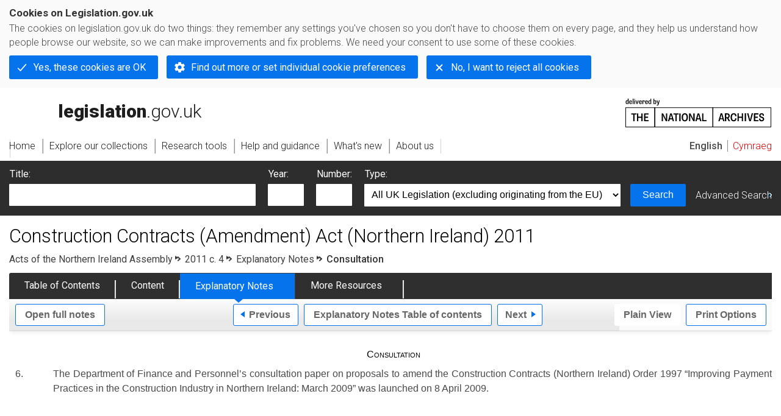

--- FILE ---
content_type: application/xhtml+xml;charset=utf-8
request_url: https://www.legislation.gov.uk/nia/2011/4/notes/division/3
body_size: 5430
content:

<!DOCTYPE html
  PUBLIC "-//W3C//DTD XHTML+RDFa 1.0//EN" "http://www.w3.org/MarkUp/DTD/xhtml-rdfa-1.dtd">
<html xmlns="http://www.w3.org/1999/xhtml" xmlns:dct="http://purl.org/dc/terms/" xml:lang="en">
<head><meta http-equiv="Content-Type" content="text/html; charset=utf-8" /><meta name="viewport" content="width=device-width, initial-scale=0.1, user-scalable=1" /><title>Construction Contracts (Amendment) Act (Northern Ireland) 2011 - Explanatory Notes</title><link rel="icon" href="/favicon.ico" /><link rel="stylesheet" href="/styles/screen.css" type="text/css" /><link rel="stylesheet" href="/styles/survey/survey.css" type="text/css" /><!--[if lte IE 6]><link rel="stylesheet" href="/styles/IE/ie6chromeAdditions.css" type="text/css" /><![endif]--><!--[if lte IE 7]><link rel="stylesheet" href="/styles/IE/ie7chromeAdditions.css" type="text/css" /><![endif]--><script type="text/javascript" src="/scripts/jquery-3.7.1.min.js"></script><script type="text/javascript" src="/scripts/CentralConfig.js"></script><script type="text/javascript" src="/scripts/survey/survey.js"></script><script type="text/javascript" src="/scripts/chrome.js"></script><link rel="apple-touch-icon" href="/images/chrome/apple-touch-icons/apple-touch-icon.png" />
				<meta name="DC.subject" content="Contracts" /><meta name="DC.subject" content="Legislation" /><meta name="DC.subject" content="Housing grants" /><meta name="DC.title" content="Explanatory Notes to Construction Contracts (Amendment) Act (Northern Ireland) 2011" /><meta name="DC.creator" content="Department of Finance and Personnel" /><meta name="DC.publisher" content="Government Printer for Northern Ireland" /><meta name="DC.Date.Modified" content="2013-02-20" />
				<link rel="alternate" type="application/xml" href="/nia/2011/4/notes/division/3/data.xml" />
				
				
				<link rel="alternate" type="application/xhtml+xml" href="/nia/2011/4/notes/division/3/data.xht" title="HTML snippet" /><link rel="alternate" type="application/akn+xhtml" href="/nia/2011/4/notes/division/3/data.html" title="HTML5" /><link rel="alternate" type="text/html" href="/nia/2011/4/notes/division/3/data.htm" title="Website (XHTML) Default View" /><link rel="alternate" type="text/csv" href="/nia/2011/4/notes/division/3/data.csv" title="CSV" /><link rel="alternate" type="application/pdf" href="/nia/2011/4/notes/division/3/data.pdf" title="PDF" />
				<link rel="alternate" type="application/pdf" href="/nia/2011/4/pdfs/niaen_20110004_en.pdf" title="Explanatory Note" />
				<link rel="up" href="/nia/2011/4/notes" title="Entire notes" /><link rel="prev" href="/nia/2011/4/notes/division/2" title="Background and Policy Objectives" /><link rel="next" href="/nia/2011/4/notes/division/4" title="Overview" />
				
				
				<link rel="index" href="/nia/2011/4/notes/contents" title="Notes Table of Contents" />
				
				
			<meta name="Legislation.year" content="2011" /><style type="text/css">
			/* Legislation stylesheets - load depending on content type */
			@import "/styles/explanatoryNotes.css";
			
						@import "/styles/NIlegislation.css";
						@import "/styles/legislation.css";
						@import "/styles/secondarylegislation.css";
					
			@import "/styles/legislationOverwrites.css";
			/* End of Legislation stylesheets */
		</style><!--http://www.legislation.gov.uk/nia/2011/4/introductionhttp://www.legislation.gov.uk/nia/2011/4/contents--><!--[if IE 6]>
				<style type="text/css">
					@import "/styles/IE/ie6LegAdditions.css";
				</style>
			<![endif]--><!--[if IE 7]>
				<style type="text/css">
					@import "/styles/IE/ie7LegAdditions.css";
				</style>
			<![endif]--><link rel="stylesheet" href="/styles/website.css" type="text/css" /><link rel="stylesheet" href="/styles/print.css" type="text/css" media="print" /><link rel="stylesheet" href="/styles/buy-now.css" type="text/css" /><script type="text/javascript" src="/scripts/jquery-cookie-directive/jquery.cookie.js"></script><script type="text/javascript" src="/scripts/jquery-cookie-directive/jquery-cookie-functions.js"></script><script type="text/javascript" src="/scripts/cookie-directive.js"></script><!--Google Tag Manager--><script type="text/javascript">
			function addGtm(w, d, s, l, i) {
				// Legislation.gov.uk: Check cookie preferences before running the Google analytics code.
				if (window.legGlobals.cookiePolicy.userSet &amp;&amp; window.legGlobals.cookiePolicy.analytics) {
					w[l] = w[l] || [];
					w[l].push({'gtm.start': new Date().getTime(), event: 'gtm.js'});
					var and = '&amp;';
					and = and.charAt(0);
					var f = d.getElementsByTagName(s)[0], j = d.createElement(s),
							dl = l != 'dataLayer' ? (and + 'l=' + l) : '';
					j.async = true;
					j.src = 'https://www.googletagmanager.com/gtm.js?id=' + i + dl;
					f.parentNode.insertBefore(j, f);
				} else {
					$.removeCookie('_ga', {path: '/'});
					$.removeCookie('_gid', {path: '/'});
					$.removeCookie('_gat_UA-2827241-23', {path: '/'});
					$.removeCookie('_ga', {path: '/', domain: '.legislation.gov.uk'});
					$.removeCookie('_gid', {path: '/', domain: '.legislation.gov.uk'});
					$.removeCookie('_gat_UA-2827241-23', {path: '/', domain: '.legislation.gov.uk'});
				}
			}
			addGtm(window, document, 'script', 'dataLayer', 'GTM-TWB7339');

			$('body').on('cookie.preferences.saved.banner', function () {
				addGtm(window, document, 'script', 'dataLayer', 'GTM-TWB7339');
			});
		</script><!--End Google Tag Manager--></head><body xml:lang="en" dir="ltr" id="leg" about="http://www.legislation.gov.uk/nia/2011/4/notes/division/3" class="toc"><div id="preloadBg"><script type="text/javascript">
						$("body").addClass("js");
					</script></div><ul id="top" class="accessibleLinks"><li><a href="#pageTitle">Skip to main content</a></li><li><a href="#primaryNav">Skip to navigation</a></li></ul><div id="layout1"><div id="header"><h2><a href="/">legislation.gov.uk<span class="english"></span></a></h2><span class="natArch"><a href="https://www.nationalarchives.gov.uk"><span class="backgroundImage"></span><span class="accessibleText">https://www.nationalarchives.gov.uk</span></a></span><ul id="secondaryNav"><li><a class="langaugeSwitch" href="/cy/nia/2011/4/notes/division/3">Cymraeg</a></li></ul></div><div id="primaryNav"><div class="navLayout"><ul><li class="link1"><a href="/"><span>Home</span></a></li><li class="link2"><a href="/explore"><span>Explore our collections</span></a></li><li class="link3"><a href="/research-tools"><span>Research tools</span></a></li><li class="link4"><a href="/help"><span>Help and guidance</span></a></li><li class="link5"><a href="/new"><span>What's new</span></a></li><li class="link6"><a href="/about-us"><span>About us</span></a></li><li id="quickSearch" class="en"><a href="#contentSearch"><span>Search Legislation</span></a></li></ul></div></div><div id="background"></div><div id="layout2" class="legEnContent"><form id="contentSearch" method="get" action="/search" class="contentSearch"><h2>Search Legislation</h2><div class="title"><label for="title">Title: <em>(or keywords in the title)</em></label><input type="text" id="title" name="title" /></div><div class="year"><label for="year">Year:</label><input type="text" id="year" name="year" /></div><div class="number"><label for="number">Number:</label><input type="text" id="number" name="number" /></div><div class="type"><label for="type">Type:</label><select name="type" id="type"><option value="primary+secondary" selected="selected">All UK Legislation (excluding originating from the EU)</option><option disabled="disabled">--------------------------------------------</option><option value="all">All Legislation (including originating from the EU)</option><option disabled="disabled">--------------------------------------------</option><option value="primary">All Primary Legislation</option><option value="ukpga">    UK Public General Acts</option><option value="ukla">    UK Local Acts</option><option value="ukppa">    UK Private and Personal Acts</option><option value="asp">    Acts of the Scottish Parliament</option><option value="asc">    Acts of Senedd Cymru</option><option value="anaw">    Acts of the National Assembly for Wales</option><option value="mwa">    Measures of the National Assembly for Wales</option><option value="ukcm">    Church Measures</option><option value="nia">    Acts of the Northern Ireland Assembly</option><option value="aosp">    Acts of the Old Scottish Parliament</option><option value="aep">    Acts of the English Parliament</option><option value="aip">    Acts of the Old Irish Parliament</option><option value="apgb">    Acts of the Parliament of Great Britain</option><option value="gbla">    Local Acts of the Parliament of Great Britain</option><option value="gbppa">    Private and Personal Acts of the Parliament of Great Britain</option><option value="nisi">    Northern Ireland Orders in Council</option><option value="mnia">    Measures of the Northern Ireland Assembly</option><option value="apni">    Acts of the Northern Ireland Parliament</option><option disabled="disabled">--------------------------------------------</option><option value="secondary">All Secondary Legislation</option><option value="uksi">    UK Statutory Instruments</option><option value="wsi">    Welsh Statutory Instruments</option><option value="ssi">    Scottish Statutory Instruments</option><option value="nisr">    Northern Ireland Statutory Rules</option><option value="ukci">    Church Instruments</option><option value="ukmd">    UK Ministerial Directions</option><option value="ukmo">    UK Ministerial Orders</option><option value="uksro">    UK Statutory Rules and Orders</option><option value="nisro">    Northern Ireland Statutory Rules and Orders</option><option disabled="disabled">--------------------------------------------</option><option value="eu-origin">All Legislation originating from the EU</option><option value="eur">    Regulations originating from the EU</option><option value="eudn">    Decisions originating from the EU</option><option value="eudr">    Directives originating from the EU</option><option value="eut">    European Union Treaties</option><option disabled="disabled">--------------------------------------------</option><option value="draft">All Draft Legislation</option><option value="ukdsi">    UK Draft Statutory Instruments</option><option value="sdsi">    Scottish Draft Statutory Instruments</option><option value="nidsr">    Northern Ireland Draft Statutory Rules</option><option disabled="disabled">--------------------------------------------</option><option value="ukia">All Impact Assessments</option><option value="ukia">    UK Impact Assessments</option></select></div><div class="submit"><button type="submit" id="contentSearchSubmit" class="userFunctionalElement"><span class="btl"></span><span class="btr"></span>Search<span class="bbl"></span><span class="bbr"></span></button></div><div class="advSearch"><a href="/search">Advanced Search</a></div></form><h1 id="pageTitle" class="pageTitle">Construction Contracts (Amendment) Act (Northern Ireland) 2011</h1><div id="breadCrumb"><h2 class="accessibleText">You are here:</h2><ul><li class="first"><a href="/nia">Acts of the Northern Ireland Assembly</a></li><li><a href="/nia/2011/4/contents">2011 c. 4</a></li><li><a href="/nia/2011/4/notes/contents">Explanatory Notes</a></li><li class="active">Consultation</li></ul></div><ul id="legSubNav"><li id="legTocLink"><span class="presentation"></span><a href="/nia/2011/4/contents">Table of Contents</a></li><li id="legContentLink"><span class="presentation"></span><a href="/nia/2011/4/introduction" class="disabled">Content</a></li><li id="legEnLink"><span class="presentation"></span><a href="/nia/2011/4/notes/contents">Explanatory Notes</a><a href="#enTabHelp" class="helpItem helpItemToBot"><img src="/images/chrome/helpIcon.gif" alt=" Help about Explanatory Notes" /></a></li><li id="legResourcesLink"><span class="presentation"></span><a href="/nia/2011/4/resources">More Resources</a><a href="#moreResourcesTabHelp" class="helpItem helpItemToBot"><img src="/images/chrome/helpIcon.gif" alt=" Help about More Resources" /></a></li></ul><div class="interface"><ul id="wholeNav"><li class="wholeuri"><a href="/nia/2011/4/notes" class="userFunctionalElement" title="Open Explanatory Notes"><span class="btl"></span><span class="btr"></span>Open full notes<span class="bbl"></span><span class="bbr"></span></a></li></ul><div class="prevNextNav"><ul><li class="prev"><a href="/nia/2011/4/notes/division/2" class="userFunctionalElement nav" title="background and policy objectives"><span class="btl"></span><span class="btr"></span>Previous<span class="bbl"></span><span class="bbr"></span></a></li><li class="toc"><a href="/nia/2011/4/notes/contents" class="userFunctionalElement nav" title="Explanatory Notes Table of contents"><span class="btl"></span><span class="btr"></span>Explanatory Notes Table of contents<span class="bbl"></span><span class="bbr"></span></a></li><li class="next"><a href="/nia/2011/4/notes/division/4" class="userFunctionalElement nav" title="overview"><span class="btl"></span><span class="btr"></span>Next<span class="bbl"></span><span class="bbr"></span></a></li></ul></div><ul id="viewPrintControl"><li class="view"><a class="userFunctionalElement" href="?view=plain"><span class="btl"></span><span class="btr"></span>Plain View<span class="bbl"></span><span class="bbr"></span></a></li><li class="print"><a class="userFunctionalElement" href="#printOptions"><span class="btl"></span><span class="btr"></span>Print Options<span class="bbl"></span><span class="bbr"></span></a></li></ul></div><div id="content"><div id="viewLegContents"><div class="LegSnippet" xml:lang="en"><h3 class="ENClearDivFirst ENDivTitle" id="div1">Consultation</h3><p class="ENNumParaContainer" id="cd19e86"><span class="ENDS ENLHS ENNumParaNo">6.</span><span class="ENDS ENRHS ENNumParaText">The Department of Finance and Personnel’s consultation paper on proposals to amend the Construction Contracts (Northern Ireland) Order 1997 “Improving Payment Practices in the Construction Industry in Northern Ireland: March 2009” was launched on 8 April 2009.</span></p></div></div><div class="interface"><div class="prevNextNav"><ul><li class="prev"><a href="/nia/2011/4/notes/division/2" class="userFunctionalElement nav" title="background and policy objectives"><span class="btl"></span><span class="btr"></span>Previous<span class="bbl"></span><span class="bbr"></span></a></li><li class="toc"><a href="/nia/2011/4/notes/contents" class="userFunctionalElement nav" title="Explanatory Notes Table of contents"><span class="btl"></span><span class="btr"></span>Explanatory Notes Table of contents<span class="bbl"></span><span class="bbr"></span></a></li><li class="next"><a href="/nia/2011/4/notes/division/4" class="userFunctionalElement nav" title="overview"><span class="btl"></span><span class="btr"></span>Next<span class="bbl"></span><span class="bbr"></span></a></li></ul></div></div><p class="backToTop"><a href="#top">Back to top</a></p></div></div><h2 class="interfaceOptionsHeader">Options/Help</h2><div id="printOptions" class="interfaceOptions "><h3 class="accessibleText">Print Options</h3><ul class="optionList"><li class="printWhole"><h4><span class="accessibleText">Print </span>The Full Notes</h4><ul><li><a class="pdfLink" href="/nia/2011/4/notes/data.pdf" target="_blank">PDF<span class="accessibleText">The Full Notes</span></a></li><li><a class="htmLink" href="/nia/2011/4/notes/data.xht?view=snippet&amp;wrap=true" target="_blank">Web page<span class="accessibleText">The Full Notes</span></a></li></ul></li><li class="printWhole"><h4><span class="accessibleText">Print </span>This Division only</h4><ul><li><a class="pdfLink" href="/nia/2011/4/notes/division/3/data.pdf" target="_blank">PDF<span class="accessibleText">This Division only</span></a></li><li><a class="htmLink" href="/nia/2011/4/notes/division/3/data.xht?view=snippet&amp;wrap=true" target="_blank">Web page<span class="accessibleText">This Division only</span></a></li></ul></li></ul></div><div class="help" id="enTabHelp"><span class="icon"></span><div class="content"><a href="#" class="close"><img alt="Close" src="/images/chrome/closeIcon.gif" /></a><h3>Explanatory Notes</h3><p>Text created by the Northern Ireland Assembly department responsible for the subject matter of the Act to explain what the Act sets out to achieve and to make the Act accessible to readers who are not legally qualified. Explanatory Notes accompany all Acts of the Northern Ireland Assembly.</p></div></div><div class="help" id="moreResourcesTabHelp"><span class="icon"></span><div class="content"><a href="#" class="close"><img alt="Close" src="/images/chrome/closeIcon.gif" /></a><h3>More Resources</h3><p>Access essential accompanying documents and information for this legislation item from this tab. Dependent on the legislation item being viewed this may include:</p><ul><li>the original print PDF of the as enacted version that was used for the print copy</li><li>lists of changes made by and/or affecting this legislation item</li><li>confers power and blanket amendment details</li><li>all formats of all associated documents</li><li>correction slips</li><li>links to related legislation and further information resources</li></ul></div></div><div id="altFormats"><div class="altFormats"><p>The data on this page is available in the <a href="/developer/formats">alternative data formats</a> listed:<ul><li><a href="/nia/2011/4/notes/division/3/data.html" type="application/akn+xhtml" rel="alternate nofollow">HTML5<span class="accessibleText"> alternative version</span></a></li><li><a href="/nia/2011/4/notes/division/3/data.xht" type="application/xhtml+xml" rel="alternate nofollow">HTML snippet<span class="accessibleText"> alternative version</span></a></li><li><a href="/nia/2011/4/notes/division/3/data.pdf" type="application/pdf" rel="alternate nofollow">PDF<span class="accessibleText"> alternative version</span></a></li><li><a href="/nia/2011/4/notes/division/3/data.xml" type="application/xml" rel="alternate nofollow">XML<span class="accessibleText"> alternative version</span></a></li><li><a href="/nia/2011/4/notes/division/3/data.htm" type="text/html" rel="alternate nofollow">HTML RDFa<span class="accessibleText"> alternative version</span></a></li></ul></p></div></div><div id="footerNav"><ul><li><a href="/new-design">New site design</a></li><li><a href="/help">Help</a></li><li><a href="/about-us">About us</a></li><li><a href="/sitemap">Site map</a></li><li><a href="/accessibility">Accessibility</a></li><li><a href="/contact-us">Contact us</a></li><li><a href="/privacynotice">Privacy notice</a></li><li><a href="/cookiepolicy" id="cookies-content-link">Cookies</a></li></ul></div><div id="footer"><div><p class="copyrightstatement"><img src="/images/chrome/ogl-symbol.gif" alt="OGL logo" /><span xml:lang="" id="Copyright_Statement">All content is available under the <a href="https://www.nationalarchives.gov.uk/doc/open-government-licence/version/3" target="_blank" rel="license">Open Government Licence v3.0</a> except where <a href="/contributors">otherwise stated</a>. This site additionally contains content derived from EUR-Lex, reused under the terms of the <a href="https://eur-lex.europa.eu/legal-content/EN/TXT/?uri=CELEX%3A32011D0833" target="_blank">Commission Decision 2011/833/EU</a> on the reuse of documents from the EU institutions. For more information see the <a href="https://eur-lex.europa.eu/content/legal-notice/legal-notice.html" target="_blank">EUR-Lex public statement on re-use</a>.</span></p><span class="copyright">© <span rel="dct:rights" resource="http://reference.data.gov.uk/def/copyright/crown-copyright">Crown and database right</span></span></div></div><!--Google Tag Manager NoScript--><div id="google-tag-manager"><script type="text/javascript">
				if (window.legGlobals.cookiePolicy.userSet &amp;&amp; window.legGlobals.cookiePolicy.analytics) {
					var toRemove = document.getElementById('google-tag-manager');
					document.getElementById('google-tag-manager').parentNode.removeChild(toRemove);
				}
			</script><div style="visibility: hidden; height: 0; width: 0; overflow: hidden; position: absolute"><object data="https://www.googletagmanager.com/ns.html?id=GTM-TWB7339" height="0" width="0" type="text/html"></object></div></div><!--End Google Tag Manager NoScript--></div><div id="modalBg" style="width: 1264px; height: 1731px; opacity: 0.8; display: none;"></div><script type="text/javascript">
					$("#statusWarningSubSections").css("display", "none");
					$(".help").css("display", "none");
					$("#searchChanges", "#existingSearch").css({"display": "none"});
				</script><script type="text/javascript" src="/scripts/libs/scrollmagic/ScrollMagic.min.js"></script><script type="text/javascript" src="/scripts/SidebarScroll.js"></script><script type="text/javascript" src="/scripts/StickyElements.js"></script></body></html>

--- FILE ---
content_type: text/css
request_url: https://www.legislation.gov.uk/styles/explanatoryNotes.css
body_size: 6476
content:
/*
(c)  Crown copyright
 
You may use and re-use this code free of charge under the terms of the Open Government Licence v3.0
 
http://www.nationalarchives.gov.uk/doc/open-government-licence/version/3

*/
/* CSS for explanatory notes as part of the XML schema XHTML output */

.ENClearFix:after {content: "."; display: block; height: 0; clear: both; visibility: hidden;}
.ENClearFix {display: inline-block;}
/* Hides from IE-mac \*/
* html .ENClearFix {height: 1%;}
.ENClearFix {display: block;}
/* End hide from IE-mac */

/* ===== Legislation clear fix classes, required by TSO_legislation_core_chunker_xml.xslt ====== */
.LegClearFix:after {content: "."; display: block; height: 0; clear: both; visibility: hidden;}
.LegClearFix {display: inline-block;}
/* Hides from IE-mac \*/
* html .LegClearFix {height: 1%;}
.LegClearFix {display: block;}
/* End hide from IE-mac */


/* ========== Headings =============== */

.LegSnippet * {font-family: arial, helvetica, verdana, sans-serif; letter-spacing: 0em}
.LegSnippet p {color: black; background-color: white; line-height: normal}
.LegSnippet div {color: black; background-color: white; font-size: 100%}
.LegSnippet ol {font-size: 100%}
.LegSnippet li {font-size: 100%}
.LegSnippet a {font-size: 100%}
.LegSnippet h1 {color: black; background-color: white; font-size: 1em; line-height: 1.2em; font-weight: normal; font-style: normal}
.LegSnippet h2 {color: black; background-color: white; font-size: 1em; line-height: 1.2em; font-weight: normal; font-style: normal}
.LegSnippet h3 {color: black; background-color: white; font-size: 1em; line-height: 1.2em; font-weight: normal; font-style: normal}
.LegSnippet h4 {color: black; background-color: white; font-size: 1em; line-height: 1.2em; font-weight: normal; font-style: normal}
.LegSnippet h5 {color: black; background-color: white; font-size: 1em; line-height: 1.2em; font-weight: normal; font-style: normal}
.LegSnippet h6 {color: black; background-color: white; font-size: 1em; line-height: 1.2em; font-weight: normal; font-style: normal}


.LegSnippet .LegTerm {color:red}

/* ========== Preliminary matter ========== */


.LegSnippet .DocContainer {float: left; width: 100%;}
/* This is to sort a problem in IE */
* html .LegSnippet .DocContainer {float: left; width: 99%;}

.LegSnippet p { font-size: 0.8em; margin-bottom: 0.5em; margin-top: 0em; padding: 0em; font-style: normal; font-weight: normal;}
.LegSnippet div {margin: 0em; padding: 0em;font-size:100%}
.LegSnippet .ENDS {display: block;}

.LegSnippet .ENPrelims {text-align: center; margin: 0px auto;}

.LegSnippet .ENBanner {text-transform: uppercase; letter-spacing: 0.5em; border-top: solid 1px black; border-bottom: solid 1px black; padding: 0.5em; font-size: 1em; margin-top: 2em; margin-bottom: 2em;}

.LegSnippet .ENNo {font-size: 1em; margin-top: 0em; margin-bottom: 1em; padding: 0em; font-weight: bold;}
/* .LegSnippet .ENNoASP {text-transform: lowercase;} */
.LegSnippet .ENNo strong {font-weight: normal;}
.LegSnippet .ENSubject {text-transform: uppercase; font-size: 1.5em; margin-top: 0em; margin-bottom: 1em; padding: 0em;}
.LegSnippet .ENTitle {padding: 0em; text-align: center; margin-bottom: 1em; font-size: 1.5em; font-weight: bold; margin-top: 1em;}


.LegSnippet .ENLongTitle {text-align: justify; clear: both;}

.LegSnippet .ENApproved {font-style: italic;}
.LegSnippet .ENApproved em {font-style: normal;}

.LegSnippet .ENDate {clear: left; text-align: center; width: 70%; margin: 0px auto;}
.LegSnippet .ENDateText {float: left; margin-top: 0em; margin-bottom: 1em; width: 58%; text-align: left;}
.LegSnippet .ENDateDate {float: right; margin-top: 0em; margin-bottom: 1em; width: 38%; text-align: right;}

.LegSnippet p.ENLongTitle {margin-top: 1em; text-align: justify; margin-bottom: 0em; padding-bottom: 0em;}
.LegSnippet p.ENDateOfEnactment {margin-top: 0em; text-align: right; padding-bottom: 1em;}
.LegSnippet .ENLongTitleScottish {margin-top: 0em; text-align: justify; margin-bottom: 0em;}
.LegSnippet .ENDateOfEnactmentScottish {margin-top: 1em; text-align: justify; margin-bottom: 1em; font-weight: bold;}
.LegSnippet .ENDateOfEnactmentScottish strong {font-weight: normal;}
.LegSnippet .ENIntroductoryText {margin-top: 1em; text-align: justify; margin-bottom: 0em;}
.LegSnippet .ENEnactingText {margin-top: 1em; text-align: justify; margin-bottom: 2em;}

/* ========== TOCs ========== */
.LegSnippet .ENContents {text-align: left;}
.LegSnippet .ENContents .ENContentsHeading {font-weight:bold; text-transform:uppercase; margin-left:2.5em;clear:both;font-size:1.35em; font-weight: 600;padding-bottom:0.8em;padding-top:2em;text-align:center;
text-transform:uppercase;}
.LegSnippet .ENContents ol {list-style-type: none; padding-left: 6.5em; margin-left: 0em; background: transparent url(/images/chrome/legTocBg.gif) repeat-y 32px;}
.LegSnippet .ENContents ol ol {margin-left: 3.5%; padding-left: 0; background: none;}
.LegSnippet .ENContents .ENNo {text-align: center;}
.LegSnippet .ENContents .ENContentsDivision .ENContentsTitle {margin-top:0.5em; text-transform: uppercase;}
.LegSnippet .ENContents .ENContentsAnnex .ENContentsTitle {margin-top:0.5em; text-transform: uppercase;}
.LegSnippet .ENContents .ENContentsCommentary .ENContentsTitle {margin-top:0em; text-transform: capitalize;}
.LegSnippet .ENContents .ENContentsSubDivision .ENContentsTitle {margin-top:0em; text-transform:none;}
.LegSnippet .ENContents .ENContentsSubSubDivision .ENContentsTitle {margin-top:0em; text-transform:none;}
.LegSnippet .ENContents .ENContentsSubSubSubDivision .ENContentsTitle {margin-top:0em; text-transform:none;}

.LegSnippet .ENContents .ENContentsCommentaryGroup .ENContentsTitle {margin-top:0em; text-transform:none;}
.LegSnippet .ENContents .ENContentsCommentaryPart .ENContentsTitle {margin-top:0em; text-transform:none;}
.LegSnippet .ENContents .ENContentsCommentaryChapter .ENContentsTitle {margin-top:0em; text-transform:none;}
.LegSnippet .ENContents .ENContentsCommentaryP1 .ENContentsTitle {margin-top:0em; text-transform:none;}
.LegSnippet .ENContents .ENContentsCommentarySchedule .ENContentsTitle {margin-top:0em; text-transform:none;}
.LegSnippet .ENContents .ENContentsCommentaryDivision .ENContentsTitle {margin-top:0em; text-transform:none;}
.LegSnippet .ENContents .ENContentsCommentarySubDivision .ENContentsTitle {margin-top:0em; text-transform:none;}

/* ========== Headings ========== */
.LegSnippet .ENDivTitle {clear: both; position: relative; padding: 0em; padding-top: 0.5em; text-align: center; margin-top: 0.5em; margin-bottom:0.5em; font-variant: small-caps;}
.LegSnippet .ENSubTitle {clear: both; font-size: 95%; padding: 0em; padding-top: 0.5em; text-align: center;  font-style:italic; margin-top: 0.5em; margin-bottom:0.5em; }
.LegSnippet .ENSubSubTitle {clear: both; font-size: 90%; padding: 0em; padding-top: 0.5em;text-align: center;  margin-top: 0.5em; margin-bottom:0.5em; font-variant: small-caps;}
.LegSnippet .ENSubSubSubTitle {clear: both; font-size: 85%; padding: 0em; padding-top: 0.5em;text-align: center; font-style:italic; margin-top: 0.5em; margin-bottom:0.5em;  text-transform: capitalize;}
.LegSnippet .ENCommentaryPart {clear: both; padding: 0em; padding-top: 0.5em; text-align: center; margin-top: 0.5em; margin-bottom:0.5em; font-weight: normal; font-variant: small-caps;}
.LegSnippet .ENCommentaryChapter {clear: both; font-size: 90%; padding: 0em; padding-top: 0.5em; text-align: center; font-weight: bold; margin-top: 0.5em; margin-bottom:0.5em; font-variant: small-caps; font-weight: normal;}
.LegSnippet .ENCommentaryP1 {clear: both;  font-size: 80%; padding: 0em; padding-top: 0.5em; text-align: left; font-weight: bold; margin-top: 0.5em; margin-bottom:0.5em;}
.LegSnippet .ENCommentaryGroup {clear: both; padding: 0em; padding-top: 0.5em; text-align: center;  margin-top: 0.5em; margin-bottom:0.5em; font-weight: normal; font-variant: small-caps;}
.LegSnippet .ENCommentaryDivision {clear: both; font-size: 80%; padding: 0em; padding-top: 0.5em; text-align: center;  font-style:italic; margin-top: 0.5em; margin-bottom:0.5em;}
.LegSnippet .ENCommentarySubDivision {clear: both; padding: 0em; padding-top: 0.5em; text-align: center;  font-size: 80%; margin-top: 0.5em; margin-bottom:0.5em; font-weight: normal; font-variant: small-caps;}
.LegSnippet .ENCommentarySchedule {clear: both; font-size: 90%; padding: 0em; padding-top: 0.5em; text-align: center; margin-top: 0.5em; margin-bottom:0.5em; font-weight: normal; font-variant: small-caps;}


.LegSnippet .ENLegSchedule {font-size: 1em; margin-top: 0em; margin-bottom: 1em; padding: 0em;}
.LegSnippet .ENLegScheduleFirst {font-size: 1em; margin-top: 0em; margin-bottom: 1em; padding: 0em;}
.LegSnippet .ENLegGroup {font-size: 1em; margin-top: 0em; margin-bottom: 1em; padding: 0em;}
.LegSnippet .ENLegGroupFirst {font-size: 1em; margin-top: 0em; margin-bottom: 1em; padding: 0em;}
.LegSnippet .ENLegScheduleGroup {font-size: 1em; margin-top: 0em; margin-bottom: 1em; padding: 0em;}
.LegSnippet .ENLegScheduleGroupFirst {font-size: 1em; margin-top: 0em; margin-bottom: 1em; padding: 0em;}
.LegSnippet .ENLegPart {font-size: 1em; margin-top: 0em; margin-bottom: 1em; padding: 0em;}
.LegSnippet .ENLegPartFirst {font-size: 1em; margin-top: 0em; margin-bottom: 1em; padding: 0em;}
.LegSnippet .ENLegSchedulePart {font-size: 1em; margin-top: 0em; margin-bottom: 1em; padding: 0em;}
.LegSnippet .ENLegSchedulePartFirst {font-size: 1em; margin-top: 0em; margin-bottom: 1em; padding: 0em;}
.LegSnippet .ENLegChapter {font-size: 1em; margin-top: 0em; margin-bottom: 1em; padding: 0em;}
.LegSnippet .ENLegChapterFirst {font-size: 1em; margin-top: 0em; margin-bottom: 1em; padding: 0em;}
.LegSnippet .ENLegScheduleChapter {font-size: 1em; margin-top: 0em; margin-bottom: 1em; padding: 0em;}
.LegSnippet .ENLegScheduleChapterFirst {font-size: 1em; margin-top: 0em; margin-bottom: 1em; padding: 0em;}
.LegSnippet .ENLegPblock {font-size: 1em; margin-top: 0em; margin-bottom: 1em; padding: 0em;}
.LegSnippet .ENLegPblockFirst {font-size: 1em; margin-top: 0em; margin-bottom: 1em; padding: 0em;}
.LegSnippet .ENLegSchedulePblock {font-size: 1em; margin-top: 0em; margin-bottom: 1em; padding: 0em;}
.LegSnippet .ENLegSchedulePblockFirst {font-size: 1em; margin-top: 0em; margin-bottom: 1em; padding: 0em;}
.LegSnippet .ENLegPsubBlock {font-size: 1em; margin-top: 0em; margin-bottom: 1em; padding: 0em;}
.LegSnippet .ENLegPsubBlockFirst {font-size: 1em; margin-top: 0em; margin-bottom: 1em; padding: 0em;}
.LegSnippet .ENLegSchedulePsubBlock {font-size: 1em; margin-top: 0em; margin-bottom: 1em; padding: 0em;}
.LegSnippet .ENLegSchedulePsubBlockFirst {font-size: 1em; margin-top: 0em; margin-bottom: 1em; padding: 0em;}
.LegSnippet .ENLegForm {font-size: 1em; margin-top: 0em; margin-bottom: 1em; padding: 0em;}
.LegSnippet .ENLegFormFirst {font-size: 1em; margin-top: 0em; margin-bottom: 1em; padding: 0em;}

.LegSnippet .ENLegSchedulesTitle {clear: both; text-align: center; font-size: 1.2em; font-weight: normal; padding-top: 3em; padding-bottom: 2em;}
.LegSnippet .ENLegSchedulesTitleC1Amend {clear: both; text-align: center; font-size: 1.2em; font-weight: normal; padding-top: 3em; padding-bottom: 2em; margin-left: 10%;}
.LegSnippet .ENLegScheduleNo {clear: both; display: block; text-align: center; font-size: 0.9em; font-weight: normal; margin-bottom: 0.25em; padding-top: 0.5em; font-variant: small-caps;}
.LegSnippet .ENLegScheduleNoC1Amend {clear:both; display: block; text-align: center; font-size: 0.9em; font-weight: normal; margin-bottom: 0.25em; margin-left: 10%;}
.LegSnippet .ENLegTitleBlockTitle {clear: both; display: block; text-align: center; font-size: 0.9em; font-weight: normal; font-variant: small-caps;}
.LegSnippet .ENTitleBlockTitle {clear: both; display: block; text-align: center; font-size: 1em; padding-top: 1em; font-weight: normal; font-variant: small-caps;}


.LegSnippet .ENGroupNo {display: block; text-align: center; font-size: 1em; font-weight: bold; font-variant: small-caps; margin-bottom: 0.25em;}
.LegSnippet .ENGroupTitle {display: block; text-align: center; font-size: 1em; font-weight: normal; font-variant: small-caps; margin-bottom: 0.25em;}
.LegSnippet .ENGroupNo strong {font-weight: normal;}

.LegSnippet .ENLegScheduleGroup .ENGroupNo {font-weight: normal;}
.LegSnippet .ENLegScheduleGroupFirst .ENGroupNo {font-weight: normal;}
.LegSnippet .ENLegScheduleGroup .ENGroupNo strong {font-weight: bold;}
.LegSnippet .ENLegScheduleGroupFirst .ENGroupNo strong {font-weight: bold;}

.LegSnippet .ENLegPartNo {clear: both; display: block; text-align: center; font-size: 0.9em; font-weight: bold; font-variant: small-caps; padding-top: 0.5em; margin-top: 0.5em; margin-bottom: 0.25em;}
.LegSnippet .ENLegPartTitle {display: block; text-align: center; font-size: 0.9em; font-weight: normal; font-variant: small-caps; margin-bottom: 0.25em;}
.LegSnippet .ENLegPartNo strong {font-weight: normal;}

.LegSnippet .ENLegSchedulePart .ENPartNo {font-weight: normal;}
.LegSnippet .ENLegSchedulePartFirst .ENPartNo {font-weight: normal;}
.LegSnippet .ENLegSchedulePart .ENPartNo strong {font-weight: bold;}
.LegSnippet .ENLegSchedulePartFirst .ENPartNo strong {font-weight: bold;}

.LegSnippet .ENChapterNo {display: block; text-align: center; font-size: 0.9em; font-variant: small-caps; font-weight: bold; margin-bottom: 0.25em;}
.LegSnippet .ENChapterTitle {display: block; text-align: center; font-size: 0.9em; font-variant: small-caps; font-weight: normal; margin-bottom: 0.25em;}
.LegSnippet .ENChapterNo strong {font-weight: normal;}

.LegSnippet .ENLegScheduleChapter .ENChapterNo {font-weight: normal;}
.LegSnippet .ENLegScheduleChapterFirst .ENChapterNo {font-weight: normal;}
.LegSnippet .ENLegScheduleChapter .ENChapterNo strong {font-weight: bold;}
.LegSnippet .ENLegScheduleChapterFirst .ENChapterNo strong {font-weight: bold;}

.LegSnippet .ENLegPblockNo {display: block; text-align: center; font-weight: normal;}
.LegSnippet .ENLegPblockTitle {clear: both; display: block; text-align: center; font-style: italic; font-weight: normal; padding-top: 0.5em; margin-top: 0.5em;}
.LegSnippet .ENLegPblockTitle em {font-style: normal;}

.LegSnippet .ENLegPsubBlockNo {display: block; text-align: left; font-style: normal; font-weight: normal;}
.LegSnippet .ENLegPsubBlockTitle {display: block; text-align: left; font-style: italic; font-weight: normal;}
.LegSnippet .ENLegPsubBlockTitle em {font-style: normal;}

.LegSnippet .ENFormNo {display: block; text-align: left; font-size: 0.9em; font-weight: bold; font-variant: small-caps; margin-bottom: 0.25em;}
.LegSnippet .ENFormNo strong {font-weight: normal;}

.LegSnippet .ENC1Amend {margin-left: 10%;}
.LegSnippet .ENC1C1Amend2 {margin-left: 20%;}
.LegSnippet .ENC1C3Amend2 {margin-left: 27%;}
.LegSnippet .ENC3Amend {margin-left: 17%;}
.LegSnippet .ENC4Amend {margin-left: 24%;}

.LegSnippet .ENHeadingFirst {padding-top: 0em;}
.LegSnippet .ENHeadingRef {padding-top: 0em; margin-left: 30%;}
.LegSnippet .ENHeadingRefFirst {padding-top: 0em; margin-left: 30%;}
.LegSnippet .ENHeadingRefC1Amend {padding-top: 0em; margin-left: 40%;}
.LegSnippet .ENHeadingRefAmend2 {padding-top: 0em; margin-left: 50%;}

.LegSnippet .ENLegArticleRef {clear: both;  text-align: center; margin: 0em; padding: 0em;}
.LegSnippet .ENLegArticleRefScottish {clear: both; text-align: left; margin-top: 0em; margin-bottom: 0em; padding-top: 0em; padding-bottom: 1em; font-style: italic;}
.LegSnippet .ENLegClearSchedule {clear: both; padding-top: 3em;}
.LegSnippet .ENLegClearScheduleFirst {clear: both; padding-top: 0em;}
.LegSnippet .ENLegClearGroup {clear: both; padding-top: 2em;}
.LegSnippet .ENLegClearPart {clear: both; padding-top: 2em;}
.LegSnippet .ENLegClearChapter {clear: both; padding-top: 1em;}
.LegSnippet .ENLegClearPblock {clear: both; padding-top: 1em;}
.LegSnippet .ENLegClearPsubBlock {clear: both; padding-top: 1em;}
.LegSnippet .ENLegClearGroupFirst {clear: both; padding-top: 0em;}
.LegSnippet .ENLegClearPartFirst {clear: both; padding-top: 0em;}
.LegSnippet .ENLegClearChapterFirst {clear: both; padding-top: 0em;}
.LegSnippet .ENLegClearPblockFirst {clear: both; padding-top: 0em;}
.LegSnippet .ENLegClearPsubBlockFirst {clear: both; padding-top: 0em;}


/* ========== Abstract ========== */

.LegSnippet .ENAbstract {clear: both; padding-top: 3em; border-bottom: solid 2px black; margin-bottom: 2em; text-align: left; font-size: 1.1em; margin-bottom: 0em; font-weight: normal; padding-bottom: 0em;}
.LegSnippet .ENAbstractTitle {display: block; text-align: left; font-size: 1.1em; margin-bottom: 0em; font-weight: normal; padding-bottom: 0em; text-transform: uppercase;}
.LegSnippet .ENAbstractSubtitle {display: block; text-align: left; font-size: 1.1em; margin-top: 0em; margin-bottom: 0em; font-weight: normal; padding: 0em; font-variant: small-caps;}

.LegSnippet .ENAbstract .ENChapterNo {display: block; text-align: left; font-size: 0.9em; margin-bottom: 0em; padding-bottom: 0.5em; font-weight: normal; font-variant: normal;}
.LegSnippet .ENAbstract .ENChapterTitle {display: block; text-align: left; font-size: 0.9em; margin-bottom: 0em; margin-top: 0em; padding-top: 0em; padding-bottom: 1em; font-weight: normal; font-variant: normal;}


/* ========== Appendixes ========== */

.LegSnippet .ENAppendix {clear: both; padding-top: 3em; text-align: left; font-size: 1.1em; margin-bottom: 0em; font-weight: normal; padding-bottom: 0em;}
.LegSnippet .ENAppendixNo {display: block; text-align: left; font-size: 1.1em; margin-bottom: 0em; font-weight: normal; padding-top: 0em;}
.LegSnippet .ENAppendixTitle {display: block; text-align: left; font-size: 1.1em; margin-bottom: 0em; font-weight: normal; padding-bottom: 1em;}
.LegSnippet .ENAppendixSubtitle {display: block; text-align: left; font-size: 1.1em; margin-top: 0em; margin-bottom: 0em; font-weight: normal; padding: 0em;}


/* ========== EN Numbered Paragraphs  ========== */
.LegSnippet .ENNumParaContainer {clear: both; position: relative; margin-bottom: 0.5em;}
.LegSnippet .ENNumParaNo {width: 3%; position: relative; margin-bottom: 0.5em;}
.LegSnippet .ENNumParaText {width: 95%; position: relative; margin-bottom: 0.5em;}
.LegSnippet .ENTable .ENNumParaContainer {font-size: 1em;}

/* ========== Provisions ========== */

.LegSnippet div.ENBlockText p.Unknown {clear: both;}
.LegSnippet div.ENBlockText div.ENListItem p.Unknown {clear: none;}

.LegSnippet .ENBlockText {clear: both;  margin-left: 5%;}
.LegSnippet blockquote {clear: both; margin-left: 5%;}
.LegSnippet p.ENText {clear: both; text-align: justify;}
.LegSnippet .ENTabular p.ENText {clear: both; text-align: justify; margin-left: 0%;}

.LegSnippet .ENIntroductoryText p.ENText {clear: both; text-align: justify; margin-left: 0%;}
.LegSnippet .ENEnactingText p.ENText {clear: both; text-align: justify; margin-left: 0%;}
.LegSnippet .ENRoyalPresence .ENText {clear: both; text-align: left;}

.LegSnippet td p.ENText {font-size: 1em; clear: both; text-align: left;}
.LegSnippet th p.ENText {font-size: 1em; clear: both; text-align: left;}
.LegSnippet tfoot .ENFootnote .ENText {clear: none; float: right; width: 96%; text-align: justify; margin-bottom: 0em; padding-bottom: 0.5em; margin-top: 0em;}

.LegSnippet .ENRHS {float: right; text-align: justify;}
.LegSnippet .ENLHS {float: left; text-align: left;}

.LegSnippet .ENTextC1Amend {clear: both; text-indent: 0em; text-align: justify; margin-left: 20%;}
.LegSnippet .ENTextC1C1Amend2 {clear: both; text-indent: 0em; text-align: justify; margin-left: 30%;}
.LegSnippet .ENTextC3Amend {clear: both; text-indent: 0em; text-align: justify; margin-left: 27%;}
.LegSnippet .ENTextC4Amend {clear: both; text-indent: 0em; text-align: justify; margin-left: 34%;}
.LegSnippet .ENTextC5Amend {clear: both; text-indent: 0em; text-align: justify; margin-left: 41%;}

.LegSnippet .ENLegP1GroupTitle {float: right; text-align: justify; width: 92%; font-weight: bold; padding-top: 0.5em;}
.LegSnippet .ENLegP1GroupTitleC1Amend {float: right; text-align: justify; width: 82%;}
.LegSnippet .ENLegP1GroupTitleC1C1Amend2 {float: right; text-align: justify; width: 72%;}
.LegSnippet .ENLegP1GroupTitleC1C3Amend2 {float: right; text-align: justify; width: 66%;}
.LegSnippet .ENLegP1GroupTitleC3Amend {float: right; text-align: justify; width: 75%;}
.LegSnippet .ENLegP1GroupTitleC4Amend {float: right; text-align: justify; width: 68%;}
.LegSnippet .ENLegP1GroupTitleFirst {float: right; text-align: justify; width: 92%;}
.LegSnippet .ENLegP1GroupTitleFirstC1Amend {float: right; text-align: justify; width: 82%; padding-top: 0em;}
.LegSnippet .ENLegP1GroupTitleFirstC3Amend {float: right; text-align: justify; width: 75%; padding-top: 0em;}
.LegSnippet .ENLegP1GroupTitleFirstC4Amend {float: right; text-align: justify; width: 68%; padding-top: 0em;}
.LegSnippet .ENLegP1GroupTitleFirstC1C1Amend2 {float: right; text-align: justify; width: 72%; padding-top: 0em;}
.LegSnippet .ENLegP1GroupTitleFirstC1C3Amend2 {float: right; text-align: justify; width: 66%;}

.LegSnippet .ENLegP1GroupTitleBelow {clear: both; text-align: justify; padding-top: 1em;}
.LegSnippet .ENLegP1GroupTitleBelowAmend {clear: both; margin-left: 10%; text-align: justify;}
.LegSnippet .ENLegP1GroupTitleBelowFirstAmend {clear: both; margin-left: 10%; text-align: justify;}

.LegSnippet .ENSP1GroupTitle {clear: both; font-weight: normal; font-style: italic; text-align: justify; padding-top: 1em; margin-bottom: 0.5em; margin-top: 0em;}
.LegSnippet .ENSP1GroupTitle em {font-style: normal;}
.LegSnippet .ENSP1GroupTitleFirst {clear: both; font-weight: normal; font-style: italic; text-align: justify; padding-top: 0em; margin-bottom: 0.5em; margin-top: 0em;}
.LegSnippet .ENSP1GroupTitleFirst em {font-style: normal;}
.LegSnippet .ENSP1GroupTitleFirstC1Amend em {font-style: normal;}

.LegSnippet .ENSP1GroupTitleC1Amend {clear: both; margin-left: 10%; font-weight: normal; font-style: italic; text-align: left; margin-bottom: 0.5em; margin-top: 0em; padding-top: 1em;}
.LegSnippet .ENSP1GroupTitleC1Amend em {font-style: normal;}
.LegSnippet .ENSP1GroupTitleFirstC1Amend {clear: both; margin-left: 10%; font-weight: normal; font-style: italic; text-align: left; margin-bottom: 0.5em; margin-top: 0em; padding-top: 0em;}
.LegSnippet .ENSP1GroupTitleFirstC1Amend em {font-style: normal;}
.LegSnippet .ENSP1GroupTitleC3Amend {clear: both; margin-left: 17%; font-weight: normal; font-style: italic; text-align: left; margin-bottom: 0.5em; margin-top: 0em; padding-top: 1em;}
.LegSnippet .ENSP1GroupTitleC3Amend em {font-style: normal;}
.LegSnippet .ENSP1GroupTitleFirstC3Amend {clear: both; margin-left: 17%; font-weight: normal; font-style: italic; text-align: left; margin-bottom: 0.5em; margin-top: 0em; padding-top: 0em;}
.LegSnippet .ENSP1GroupTitleFirstC3Amend em {font-style: normal;}
.LegSnippet .ENSP1GroupTitleC4Amend {clear: both; margin-left: 24%; font-weight: normal; font-style: italic; text-align: left; margin-bottom: 0.5em; margin-top: 0em; padding-top: 1em;}
.LegSnippet .ENSP1GroupTitleC4Amend em {font-style: normal;}
.LegSnippet .ENSP1GroupTitleFirstC4Amend {clear: both; margin-left: 24%; font-weight: normal; font-style: italic; text-align: left; margin-bottom: 0.5em; margin-top: 0em; padding-top: 0em;}
.LegSnippet .ENSP1GroupTitleFirstC4Amend em {font-style: normal;}

.LegSnippet .ENLegP1No {font-weight: bold; font-size: 0.8em; padding-top: 0.5em;}
.LegSnippet .ENTable .ENLegP1No {font-weight: bold; font-size: 1em; }
.LegSnippet .ENLegN1NoAmend .ENLegP1No {font-weight: normal; float: left;}
.LegSnippet .ENLegSP1Container .ENLegP1No {font-weight: normal; float: left; width: 6%;}
.LegSnippet .ENLegSP1Container .ENLegP1NoC1Amend .ENLegP1No {font-weight: normal; float: left; width: 100%;}
.LegSnippet .ENLegSP1Container .ENLegP1NoC3Amend .ENLegP1No {font-weight: normal; float: left; width: 100%;}
.LegSnippet .ENLegSP2Container .ENLegP1No {font-weight: normal; float: left; width: 6%;}
.LegSnippet .ENLegSP3Container .ENLegP1No {font-weight: normal; float: left; width: 6%;}

.LegSnippet .ENLegP1NoC1Amend {float: left; width: 12%; text-align: right;}
.LegSnippet .ENSP1Container .ENLegP1NoC1Amend {font-weight: normal; float: left; width: 13%; text-align: right;}
.LegSnippet .ENLegP1NoC3Amend {float: left; width: 19%; text-align: right;}
.LegSnippet .ENSP1Container .ENLegP1NoC3Amend {float: left; width: 20%; text-align: right;}
.LegSnippet .ENLegP1NoC4Amend {float: left; width: 26%; text-align: right;}
.LegSnippet .ENLegP1NoC1C1Amend2 {float: left; width: 22%; text-align: right;}
.LegSnippet .ENLegP1NoC1C3Amend2 {float: left; width: 30%; text-align: right;}
.LegSnippet .ENLegP1NoC3C1Amend2 {float: left; width: 29%; text-align: right;}

.LegSnippet .ENLegP2No {width: 8%;}
.LegSnippet .ENLegP2NoAmend {width: 8%; }
.LegSnippet .ENLegP2NoC1Amend {width: 18%;}
.LegSnippet .ENLegP2NoC3Amend {width: 25%;}
.LegSnippet .ENLegP2NoC4Amend {width: 32%;}
.LegSnippet .ENLegP2NoC5Amend {width: 39%;}
.LegSnippet .ENLegP2NoC1C1Amend2 {width: 28%;}
.LegSnippet .ENLegP2NoC1C3Amend2 {width: 35%;}
.LegSnippet .ENLegP2NoC1C4Amend2 {width: 42%;}
.LegSnippet .ENLegP2NoC3C3Amend2 {width: 42%;}

.LegSnippet .ENLegN1No {float: left; width: 5%; text-align: left;}
.LegSnippet .ENLegN1NoAmend {float: left; width: 5%; text-align: left; margin-left: 10%;}
.LegSnippet .ENLegN2No {float: left; width: 3%; text-align: right;}
.LegSnippet .ENLegN2NoAmend {float: left; width: 3%; text-align: right;}
.LegSnippet .ENLegN2NoAmend {float: left; width: 3%; text-align: right;}
.LegSnippet .ENLegSN1No {float: left; width: 5%; text-align: left;}
.LegSnippet .ENTable .ENLegSN1No {font-size: 1.3em;}
.LegSnippet .ENLegSN1NoC1Amend {float: left; width: 13%; text-align: right;}
.LegSnippet .ENLegSN1NoC1Amend .ENLegP1No {font-weight: normal; width: 100%; text-align: right;}
.LegSnippet .ENLegSN1NoC3Amend {float: left; width: 20%; text-align: right;}
.LegSnippet .ENLegSN1NoC3Amend .ENLegP1No {font-weight: normal; width: 100%; text-align: right;}
.LegSnippet .ENLegSN1NoC4Amend {float: left; width: 27%; text-align: right;}
.LegSnippet .ENLegSN1NoC4Amend .ENLegP1No {font-weight: normal; width: 100%; text-align: right;}

.LegSnippet .ENLegSN2No {float: left; width: 3%; text-align: right;}
.LegSnippet .ENTable .ENLegSN2No {font-size: 1.3em;}
.LegSnippet .ENLegSN2NoAmend {float: left; width: 3%; text-align: right;}
.LegSnippet .ENLegSN2NoC1Amend {float: left; width: 5%; text-align: right;}
.LegSnippet .ENLegSN2NoC3Amend {float: left; width: 5%; text-align: right;}
.LegSnippet .ENLegSN2NoC4Amend {float: left; width: 5%; text-align: right;}

.LegSnippet .ENLegP1Container {clear: both; padding-top: 1.5em; padding-bottom: 0em; margin-bottom: 0.5em; margin-top: 0em; font-weight: bold;}
.LegSnippet .ENLegP1Container strong {font-weight: normal;}
.LegSnippet .ENLegP1ContainerFirst {clear: both; padding: 0em; margin-bottom: 0.5em; margin-top: 0em; font-weight: bold;}
.LegSnippet .ENLegP1ContainerFirst strong {font-weight: normal;}
.LegSnippet .ENLegSP1Container {clear: both; padding-top: 0em; margin-bottom: 0.5em; padding: 0em;}

.LegSnippet .ENLegP1ParaText {clear: both; text-indent: 1em; text-align: justify;}
.LegSnippet .ENLegP1Text {width: 90%;}
.LegSnippet .ENTable .ENLegP1Text {font-size: 100%;}
.LegSnippet .ENLegP1TextAmend {width: 90%;}
.LegSnippet .ENLegP1TextC1Amend {width: 80%;}
.LegSnippet .ENLegP1TextC3Amend {width: 73%;}
.LegSnippet .ENLegP1TextC4Amend {width: 66%;}
.LegSnippet .ENLegP1TextC1C1Amend2 {width: 70%;}
.LegSnippet .ENLegP1TextC1C3Amend2 {width: 63%;}

.LegSnippet .ENLegP2Container {clear: both; margin-left: 7%;}
.LegSnippet .ENTable .ENLegP2Container {font-size: 100%;}
.LegSnippet .ENLegSP2Container {clear: both; margin-left: 7%;}

.LegSnippet .ENLegP2GroupTitle {clear: both; font-weight: normal; font-style: italic; text-align: justify; padding: 0em; margin-bottom: 0.5em; margin-left: 8%; margin-top: 1em;}
.LegSnippet .ENLegP2GroupTitle em {font-style: normal;}
.LegSnippet .ENLegP2GroupTitleC1Amend {margin-left: 18%;}
.LegSnippet .ENLegP2GroupTitleC3Amend {margin-left: 25%;}
.LegSnippet .ENLegP2GroupTitleC4Amend {margin-left: 32%;}
.LegSnippet .ENLegP2GroupTitleC1C3Amend2 {margin-left: 35%;}

.LegSnippet .ENLegP2ParaText {clear: both; text-indent: 1em; text-align: justify; margin-bottom: 0.5em;}
.LegSnippet .ENLegP2Text {width: 90%;}
.LegSnippet .ENTable .ENLegP2Text {font-size: 100%;} 
.LegSnippet .ENLegP2TextAmend {width: 90%;}
.LegSnippet .ENLegP2TextC1Amend {width: 80%;}
.LegSnippet .ENLegP2TextC3Amend {width: 73%;}
.LegSnippet .ENLegP2TextC4Amend {width: 66%;}
.LegSnippet .ENLegP2TextC5Amend {width: 59%;}
.LegSnippet .ENLegP2TextC1C1Amend2 {width: 70%;}
.LegSnippet .ENLegP2TextC1C3Amend2 {width: 63%;}
.LegSnippet .ENLegP2TextC1C4Amend2 {width: 56%;}
.LegSnippet .ENLegP2TextC3C3Amend2 {width: 56%;}

.LegSnippet .ENLegP3GroupTitle {clear: both; font-weight: normal; font-style: italic; text-align: justify; padding: 0em; margin-top: 0.5em; margin-bottom: 0.25em; margin-left: 13%;}
.LegSnippet .ENLegP3GroupTitle em {font-style: normal;}
.LegSnippet .ENLegP3GroupTitleC1Amend {margin-left: 23%;}
.LegSnippet .ENLegP3GroupTitleC3Amend {margin-left: 30%;}
.LegSnippet .ENLegP3GroupTitleC4Amend {margin-left: 37%;}
.LegSnippet .ENLegP3GroupTitleC1C3Amend2 {margin-left: 40%;}

.LegSnippet .ENLegP3Container {clear: both;  margin-left: 16%; }
.LegSnippet .ENTable .ENLegP3Container {font-size: 100%;}
.LegSnippet .ENLegSP3Container {clear: both; margin-left: 16%;}

.LegSnippet .ENLegP3No {width: 7%;}
.LegSnippet .ENLegP3NoAmend {width: 7%;}
.LegSnippet .ENLegP3NoC1Amend {width: 25%;}
.LegSnippet .ENLegP3NoC3Amend {width: 32%;}
.LegSnippet .ENLegP3NoC4Amend {width: 39%;}
.LegSnippet .ENLegP3NoC5Amend {width: 46%;}
.LegSnippet .ENLegP3NoC1C1Amend2 {width: 35%;}
.LegSnippet .ENLegP3NoC1C3Amend2 {width: 42%;}
.LegSnippet .ENLegP3NoC1C4Amend2 {width: 49%;}
.LegSnippet .ENLegP3NoC1C5Amend2 {width: 56%;}
.LegSnippet .ENLegP3NoC3C1Amend2 {width: 42%;}
.LegSnippet .ENLegP3NoC3C3Amend2 {width: 49%;}
.LegSnippet .ENLegP3NoC3C4Amend2 {width: 56%;}
.LegSnippet .ENLegP3NoC4C3Amend2 {width: 56%;}

.LegSnippet .ENLegN3No {width: 15%;}
.LegSnippet .ENLegN3NoC1Amend {width: 25%;}
.LegSnippet .ENLegN3NoC3Amend {width: 32%;}
.LegSnippet .ENLegN3NoC4Amend {width: 39%;}
.LegSnippet .ENLegN3NoC5Amend {width: 46%;}
.LegSnippet .ENLegN3NoC1C1Amend2 {width: 35%;}

.LegSnippet .ENLegP3Text {width: 92%;}
.LegSnippet .ENTable .ENLegP3Text {font-size: 100%;}
.LegSnippet .ENLegP3TextAmend {width: 92%;}
.LegSnippet .ENLegP3TextC1Amend {width: 73%;}
.LegSnippet .ENLegP3TextC3Amend {width: 66%;}
.LegSnippet .ENLegP3TextC4Amend {width: 59%;}
.LegSnippet .ENLegP3TextC5Amend {width: 52%;}
.LegSnippet .ENLegP3TextC1C1Amend2 {width: 63%;}
.LegSnippet .ENLegP3TextC1C3Amend2 {width: 56%;}
.LegSnippet .ENLegP3TextC1C4Amend2 {width: 49%;}
.LegSnippet .ENLegP3TextC3C1Amend2 {width: 56%;}
.LegSnippet .ENLegP3TextC3C3Amend2 {width: 49%;}
.LegSnippet .ENLegP3TextC3C4Amend2 {width: 42%;}
.LegSnippet .ENLegP3TextC4C3Amend2 {width: 42%;}

.LegSnippet .ENLegP4Container {clear: both;  margin-left: 22%; }
.LegSnippet .ENTable .ENLegP4Container {font-size: 1em; }
.LegSnippet .ENLegSP4Container {clear: both;  margin-left: 22%; }

.LegSnippet .ENLegP4No {width: 4%;}
.LegSnippet .ENLegP4NoAmend {width: 4%; }
.LegSnippet .ENLegP4NoC1Amend {width: 32%;}
.LegSnippet .ENLegP4NoC3Amend {width: 39%;}
.LegSnippet .ENLegP4NoC4Amend {width: 46%;}
.LegSnippet .ENLegP4NoC5Amend {width: 53%;}
.LegSnippet .ENLegP4NoC1C1Amend2 {width: 42%;}
.LegSnippet .ENLegP4NoC1C3Amend2 {width: 49%;}
.LegSnippet .ENLegP4NoC3C1Amend2 {width: 35%;}

.LegSnippet .ENLegN4No {width: 7%;}
.LegSnippet .ENLegN4N5No {width: 22%;}
.LegSnippet .ENLegN4N5NoC1Amend {width: 32%;}
.LegSnippet .ENLegN4N5NoC3Amend {width: 49%;}
.LegSnippet .ENLegN4N5NoC4Amend {width: 56%;}
.LegSnippet .ENLegN4N5NoC1C1Amend2 {width: 42%;}
.LegSnippet .ENLegN4N5NoC1C3Amend2 {width: 49%;}

.LegSnippet .ENLegP4Text {width: 95%;}
.LegSnippet .ENTable .ENLegP4Text {font-size: 100%;}
.LegSnippet .ENLegP4TextAmend {width: 95%;}
.LegSnippet .ENLegP4TextC1Amend {width: 66%;}
.LegSnippet .ENLegP4TextC3Amend {width: 59%;}
.LegSnippet .ENLegP4TextC4Amend {width: 52%;}
.LegSnippet .ENLegP4TextC5Amend {width: 45%;}
.LegSnippet .ENLegP4TextC1C1Amend2 {width: 56%;}
.LegSnippet .ENLegP4TextC1C3Amend2 {width: 49%;}
.LegSnippet .ENLegP4TextC3C1Amend2 {width: 63%;}

.LegSnippet .ENLegP5Container {clear: both; width: 100%; margin-bottom: 0.5em; padding: 0em;}
.LegSnippet .ENLegSP5Container {clear: both; width: 100%; margin-bottom: 0.5em; padding: 0em;}

.LegSnippet .ENLegP5No {width: 29%;}
.LegSnippet .ENLegP5NoAmend {width: 29%;}
.LegSnippet .ENLegP5NoC1Amend {width: 39%;}
.LegSnippet .ENLegP5NoC3Amend {width: 46%;}
.LegSnippet .ENLegP5NoC4Amend {width: 53%;}
.LegSnippet .ENLegP5NoC5Amend {width: 60%;}
.LegSnippet .ENLegP5NoC1C1Amend2 {width: 49%;}
.LegSnippet .ENLegP5NoC1C3Amend2 {width: 56%;}

.LegSnippet .ENLegN5No {width: 7%;}

.LegSnippet .ENLegP5Text {width: 69%;}
.LegSnippet .ENLegP5TextC1Amend {width: 59%;}
.LegSnippet .ENLegP5TextC3Amend {width: 52%;}
.LegSnippet .ENLegP5TextC4Amend {width: 45%;}
.LegSnippet .ENLegP5TextC5Amend {width: 38%;}
.LegSnippet .ENLegP5TextC1C1Amend2 {width: 49%;}
.LegSnippet .ENLegP5TextC1C3Amend2 {width: 42%;}

.LegSnippet .ENLegP6Container {clear: both; width: 100%; margin-bottom: 0.5em; padding: 0em;}
.LegSnippet .ENLegSP6Container {clear: both; width: 100%; margin-bottom: 0.5em; padding: 0em;}

.LegSnippet .ENLegP6No {width: 36%;}
.LegSnippet .ENLegP6NoAmend {width: 36%;}
.LegSnippet .ENLegP6NoC1Amend {width: 46%;}
.LegSnippet .ENLegP6NoC3Amend {width: 53%;}
.LegSnippet .ENLegP6NoC4Amend {width: 60%;}
.LegSnippet .ENLegP6NoC1C1Amend2 {width: 56%;}
.LegSnippet .ENLegP6NoC1C3Amend2 {width: 63%;}

.LegSnippet .ENLegP6Text {width: 62%;}
.LegSnippet .ENLegP6TextC1Amend {width: 52%;}
.LegSnippet .ENLegP6TextC3Amend {width: 45%;}
.LegSnippet .ENLegP6TextC4Amend {width: 38%;}
.LegSnippet .ENLegP6TextC1C1Amend2 {width: 42%;}
.LegSnippet .ENLegP6TextC1C3Amend2 {width: 35%;}

.LegSnippet .ENLegP7Container {clear: both; width: 100%; margin-bottom: 0.5em; padding: 0em;}
.LegSnippet .ENLegSP7Container {clear: both; width: 100%; margin-bottom: 0.5em; padding: 0em;}

.LegSnippet .ENLegP7No {width: 43%;}
.LegSnippet .ENLegP7NoAmend {width: 43%;}
.LegSnippet .ENLegP7NoC1Amend {width: 53%;}
.LegSnippet .ENLegP7NoC3Amend {width: 60%;}
.LegSnippet .ENLegP7NoC4Amend {width: 67%;}
.LegSnippet .ENLegP7NoC1C1Amend2 {width: 63%;}
.LegSnippet .ENLegP7NoC1C3Amend2 {width: 70%;}

.LegSnippet .ENLegP7Text {width: 55%;}
.LegSnippet .ENLegP7TextC1Amend {width: 45%;}
.LegSnippet .ENLegP7TextC3Amend {width: 38%;}
.LegSnippet .ENLegP7TextC4Amend {width: 31%;}
.LegSnippet .ENLegP7TextC1C1Amend2 {width: 35%;}
.LegSnippet .ENLegP7TextC1C3Amend2 {width: 28%;}


/* ========== Lists ========== */

.LegSnippet ul {margin: 0em; padding: 0em; font-size: 1em;}
.LegSnippet li {clear: both; margin: 0em; padding: 0em;}

.LegSnippet div.Amend {clear:both; height: 100%;}
.LegSnippet .ENLegP2list {clear:both; height: 100%;}
.LegSnippet .ENLegP3list {clear:both; height: 100%;}
.LegSnippet .ENLegP4list {clear:both; height: 100%;}
.LegSnippet .ENLegP5list {clear:both; height: 100%;}
.LegSnippet .ENLegP6list {clear:both; height: 100%;}
.LegSnippet .ENLegP7list {clear:both; height: 100%;}

.LegSnippet .ENLegP2listAmend {clear:both; height: 100%;}
.LegSnippet .ENLegP3listAmend {clear:both; height: 100%;}
.LegSnippet .ENLegP4listAmend {clear:both; height: 100%;}
.LegSnippet .ENLegP5listAmend {clear:both; height: 100%;}
.LegSnippet .ENLegP6listAmend {clear:both; height: 100%;}
.LegSnippet .ENLegP7listAmend {clear:both; height: 100%;}

.LegSnippet .ENAlphaList {clear: both; height: 100%; margin-left: 5%;}
.LegSnippet .ENRomanList {clear: both; height: 100%; position: relative; margin-left: 5%;}
.LegSnippet .ENArabicList {clear: both; height: 100%; position: relative; margin-left: 5%;}

.LegSnippet blockquote .ENArabicList {margin-left: 7%;}
.LegSnippet blockquote .ENRomanList {margin-left: 14%;}
.LegSnippet blockquote .ENAlphaList {margin-left: 16%;}

.LegSnippet .ENLegP2list .ENAlphaList { margin-left: 16%;}
.LegSnippet .ENLegP2list .ENRomanList {margin-left: 16%;}
.LegSnippet .ENLegP2list .ENArabicList {margin-left: 16%;}

.LegSnippet .ENLegP2listAmend .ENAlphaList { margin-left: 16%;}
.LegSnippet .ENLegP2listAmend .ENRomanList {margin-left: 16%;}
.LegSnippet .ENLegP2listAmend .ENArabicList {margin-left: 16%;}

.LegSnippet .ENLegP3list .ENAlphaList { margin-left: 16%;}
.LegSnippet .ENLegP3list .ENRomanList {margin-left: 16%;}
.LegSnippet .ENLegP3list .ENArabicList {margin-left: 16%;}

.LegSnippet .ENLegP3listAmend .ENAlphaList { margin-left: 16%;}
.LegSnippet .ENLegP3listAmend .ENRomanList {margin-left: 16%;}
.LegSnippet .ENLegP3listAmend .ENArabicList {margin-left: 16%;}

.LegSnippet .ENLegP4list .ENAlphaList { margin-left: 22%;}
.LegSnippet .ENLegP4list .ENRomanList {margin-left: 22%;}
.LegSnippet .ENLegP4list .ENArabicList {margin-left: 22%;}

.LegSnippet .ENLegP4listAmend .ENAlphaList { margin-left: 22%;}
.LegSnippet .ENLegP4listAmend .ENRomanList {margin-left: 22%;}
.LegSnippet .ENLegP4listAmend .ENArabicList {margin-left: 22%;}



/* Nested lists */
/*.LegSnippet .ENAlphaList { margin-left: 2%;}
.LegSnippet .ENRomanList {margin-left: 2%;}
.LegSnippet .ENArabicList { margin-left: 2%;}*/

.LegSnippet .ENTabbed {clear: both; position: relative; list-style-type: none; margin-left: 7%;}
.LegSnippet .ENTabbedDef {clear: both; position: relative; list-style-type: none; margin-left: 7%;}
.LegSnippet .ENTabbedDefAmend {clear: both; position: relative; list-style-type: none; margin-left: 10%;}
.LegSnippet .ENDashed {clear: both; position: relative; list-style-type: square; margin-left: 7%;}
.LegSnippet .ENBulleted {clear: both; position: relative; list-style-type: disc; margin-left: 7%;}
/* Nested bulleted list */
.LegSnippet .ENBulleted .ENBulleted { list-style-type: circle;}

.LegSnippet .ENTabbedC1Amend {clear: both; list-style-type: none;}
.LegSnippet .ENTabbedDefC1Amend {clear: both; list-style-type: none;}
.LegSnippet .ENDashedC1Amend {clear: both; list-style-type: square;}
.LegSnippet .ENBulletedC1Amend {clear: both; list-style-type: disc;}

.LegSnippet .ENTabbedC3Amend {clear: both; list-style-type: none;}
.LegSnippet .ENTabbedDefC3Amend {clear: both; list-style-type: none;}
.LegSnippet .ENDashedC3Amend {clear: both; list-style-type: square;}
.LegSnippet .ENBulletedC3Amend {clear: both; list-style-type: disc;}

.LegSnippet .ENTabbedC4Amend {clear: both; list-style-type: none;}
.LegSnippet .ENTabbedDefC4Amend {clear: both; list-style-type: none;}
.LegSnippet .ENDashedC4Amend {clear: both; list-style-type: square;}
.LegSnippet .ENBulletedC4Amend {clear: both; list-style-type: disc;}

.LegSnippet .ENTabbedC1C1Amend2 {clear: both; list-style-type: none;}
.LegSnippet .ENTabbedDefC1C1Amend2 {clear: both; list-style-type: none;}
.LegSnippet .ENDashedC1C1Amend2 {clear: both; list-style-type: square;}
.LegSnippet .ENBulletedC1C1Amend2 {clear: both; list-style-type: disc;}

.LegSnippet ul {margin-left: 15.5%; margin-bottom: 1em;}
.LegSnippet ul.ENTabbed {margin-left: 7%;}
.LegSnippet ul.ENTabbedDef {margin-left: 7%;}
.LegSnippet ul.ENTabbedDefAmend {margin-left: 10%;}
.LegSnippet ul.ENTabbedDefC1Amend {margin-left: 0%;}
.LegSnippet ul.ENTabbedDefC2Amend {margin-left: 0%;}
.LegSnippet ul.ENTabbedDefC3Amend {margin-left: 0%;}
.LegSnippet ul.ENTabbedDefC4Amend {margin-left: 0%;}
.LegSnippet ul.ENTabbedDefC5Amend {margin-left: 0%;}
.LegSnippet ul.ENTabbedDefC1C1Amend2 {margin-left: 0%;}
.LegSnippet ul ul {margin-left: 9%;}

.LegSnippet .ENListItem {clear: both; padding: 0em;}
.LegSnippet .ENKeyListItem {clear: both; padding: 0em;}
.LegSnippet .ENKeySeparator {float: left; width: 5%; padding: 0em; text-align: left;}
.LegSnippet .ENListItemNo {float: left; text-align: right; padding: 0em; margin: 0em; font-size: 0.8em;}
.LegSnippet .ENTable .ENListItemNo { font-size: 1em;}

.LegSnippet .ENKeyLegLevel3 {float: left; padding: 0em; width: 20%; text-align: right;}
.LegSnippet .ENKeyLegLevel4 {float: left; padding: 0em; width: 26%; text-align: right;}
.LegSnippet .ENKeyLegLevel5 {float: left; padding: 0em; width: 32%; text-align: right;}

.LegSnippet .ENLevel3 {float: right; width: 84%; text-align: justify;}
.LegSnippet .ENLevel4 {float: right; width: 77%; text-align: justify;}
.LegSnippet .ENLevel5 {float: right; width: 70%; text-align: justify;}
.LegSnippet .ENLevel6 {float: right; width: 63%; text-align: justify;}
.LegSnippet .ENLevel7 {float: right; width: 56%; text-align: justify;}
.LegSnippet .ENLevel8 {float: right; width: 49%; text-align: justify;}

.LegSnippet .ENKeyListItem .ENLevel3 {float: right; width: 74%; text-align: justify;}
.LegSnippet .ENKeyListItem .ENLevel4 {float: right; width: 68%; text-align: justify;}
.LegSnippet .ENKeyListItem .ENLevel5 {float: right; width: 62%; text-align: justify;}

.LegSnippet .ENLevel3C1Amend {float: right; width: 74%; text-align: justify;}
.LegSnippet .ENLevel4C1Amend {float: right; width: 67%; text-align: justify;}
.LegSnippet .ENLevel5C1Amend {float: right; width: 60%; text-align: justify;}
.LegSnippet .ENLevel6C1Amend {float: right; width: 53%; text-align: justify;}
.LegSnippet .ENLevel7C1Amend {float: right; width: 46%; text-align: justify;}
.LegSnippet .ENLevel8C1Amend {float: right; width: 39%; text-align: justify;}

.LegSnippet .ENLevel3C3Amend {float: right; width: 74%; text-align: justify;}
.LegSnippet .ENLevel4C3Amend {float: right; width: 67%; text-align: justify;}
.LegSnippet .ENLevel5C3Amend {float: right; width: 60%; text-align: justify;}
.LegSnippet .ENLevel6C3Amend {float: right; width: 53%; text-align: justify;}
.LegSnippet .ENLevel7C3Amend {float: right; width: 46%; text-align: justify;}
.LegSnippet .ENLevel8C3Amend {float: right; width: 39%; text-align: justify;}

.LegSnippet .ENLevel3C4Amend {float: right; width: 67%; text-align: justify;}
.LegSnippet .ENLevel4C4Amend {float: right; width: 60%; text-align: justify;}
.LegSnippet .ENLevel5C4Amend {float: right; width: 53%; text-align: justify;}
.LegSnippet .ENLevel6C4Amend {float: right; width: 46%; text-align: justify;}
.LegSnippet .ENLevel7C4Amend {float: right; width: 39%; text-align: justify;}
.LegSnippet .ENLevel8C4Amend {float: right; width: 32%; text-align: justify;}

.LegSnippet .ENLevel3C1C1Amend2 {float: right; width: 64%; text-align: justify;}
.LegSnippet .ENLevel4C1C1Amend2 {float: right; width: 57%; text-align: justify;}
.LegSnippet .ENLevel5C1C1Amend2 {float: right; width: 50%; text-align: justify;}
.LegSnippet .ENLevel6C1C1Amend2 {float: right; width: 43%; text-align: justify;}
.LegSnippet .ENLevel7C1C1Amend2 {float: right; width: 36%; text-align: justify;}
.LegSnippet .ENLevel8C1C1Amend2 {float: right; width: 29%; text-align: justify;}

/*.LegSnippet .ENLevel3No {width: 14%;}
.LegSnippet .ENLevel4No {width: 21%;}
.LegSnippet .ENLevel5No {width: 28%;}
.LegSnippet .ENLevel6No {width: 35%;}
.LegSnippet .ENLevel7No {width: 42%;}
.LegSnippet .ENLevel8No {width: 49%;}*/

.LegSnippet .ENLevel3NoC1Amend {width: 24%;}
.LegSnippet .ENLevel4NoC1Amend {width: 31%;}
.LegSnippet .ENLevel5NoC1Amend {width: 38%;}
.LegSnippet .ENLevel6NoC1Amend {width: 45%;}
.LegSnippet .ENLevel7NoC1Amend {width: 52%;}
.LegSnippet .ENLevel8NoC1Amend {width: 59%;}

.LegSnippet .ENLevel3NoC3Amend {width: 24%;}
.LegSnippet .ENLevel4NoC3Amend {width: 31%;}
.LegSnippet .ENLevel5NoC3Amend {width: 38%;}
.LegSnippet .ENLevel6NoC3Amend {width: 45%;}
.LegSnippet .ENLevel7NoC3Amend {width: 52%;}
.LegSnippet .ENLevel8NoC3Amend {width: 59%;}

.LegSnippet .ENLevel3NoC4Amend {width: 31%;}
.LegSnippet .ENLevel4NoC4Amend {width: 38%;}
.LegSnippet .ENLevel5NoC4Amend {width: 45%;}
.LegSnippet .ENLevel6NoC4Amend {width: 52%;}
.LegSnippet .ENLevel7NoC4Amend {width: 59%;}
.LegSnippet .ENLevel8NoC4Amend {width: 66%;}

.LegSnippet .ENLevel3NoC1C1Amend2 {width: 34%;}
.LegSnippet .ENLevel4NoC1C1Amend2 {width: 41%;}
.LegSnippet .ENLevel5NoC1C1Amend2 {width: 48%;}
.LegSnippet .ENLevel6NoC1C1Amend2 {width: 55%;}
.LegSnippet .ENLevel7NoC1C1Amend2 {width: 62%;}
.LegSnippet .ENLevel8NoC1C1Amend2 {width: 69%;}

.LegSnippet .ENLeftNoLegLevel4No {width: 14%;}
.LegSnippet .ENLeftNoLegLevel5No {width: 21%;}
.LegSnippet .ENLeftNoLegLevel6No {width: 28%;}

.LegSnippet .ENLeftNoLegLevel4NoC1Amend {width: 24%;}
.LegSnippet .ENLeftNoLegLevel5NoC1Amend {width: 31%;}
.LegSnippet .ENLeftNoLegLevel6NoC1Amend {width: 38%;}

.LegSnippet .ENLeftNoLegLevel4NoC1C1Amend2 {width: 34%;}
.LegSnippet .ENLeftNoLegLevel5NoC1C1Amend2 {width: 41%;}
.LegSnippet .ENLeftNoLegLevel6NoC1C1Amend2 {width: 48%;}

.LegSnippet .ENRightNoLegLevel4No {width: 7%;}
.LegSnippet .ENRightNoLegLevel5No {width: 7%;}
.LegSnippet .ENRightNoLegLevel6No {width: 7%;}


/* Standard entry for list item text */
.LegSnippet .ENListTextStandard {text-align: justify; margin-top: 0em; padding: 0em;}
.LegSnippet .ENTable .ENListTextStandard {font-size: 1em;}

.LegSnippet .ENAlphaList .ENListTextStandard {float: right; width: 95%;}
.LegSnippet .ENRomanList .ENListTextStandard {float: right; width: 95%;}
.LegSnippet .ENArabicList .ENListTextStandard {float: right; width: 95%;}

.LegSnippet  .ENTable .ENAlphaList .ENListTextStandard {width: 90%;}
.LegSnippet   .ENTable .ENRomanList .ENListTextStandard {width: 90%;}
.LegSnippet   .ENTable .ENArabicList .ENListTextStandard {width: 90%;}

/* ========== Table ========== */

.LegSnippet table {margin: 0em; padding: 0em;}
.LegSnippet caption {padding-bottom: 0.5em;}

.LegSnippet .ENTabular {text-align: left; clear: both; padding-top: 0.5em; padding-bottom: 1em; margin: 0em;}
.LegSnippet .ENTableNo {font-weight: normal; text-align: center; margin-bottom: 0.5em; margin-top: 0em; padding: 0em;}
.LegSnippet .ENTableTitle {font-weight: normal; text-align: center; margin-bottom: 0.5em; margin-top: 0em; padding: 0em;}
.LegSnippet .ENTableSubtitle {font-weight: normal; text-align: center; margin-bottom: 0.5em; margin-top: 0em; padding: 0em;}

.LegSnippet .ENTableContainer {clear: both; text-align: left; margin-bottom: 0.5em;}
.LegSnippet .ENTable {border: none;  text-align: left; margin-top: 0.5em; width:100%;font-size:0.8em}

.LegSnippet .ENTable .ENTable {font-size: 1.2em;}

.LegSnippet thead .ENTH {text-align: left; font-style: italic; font-size: 1em; font-weight: normal; border: none; background-color: #ffffff; color: black; vertical-align: top;}
.LegSnippet thead .ENTHplain {text-align: left; font-style: italic; font-weight: normal; border: none; background-color: #ffffff; color: black; vertical-align: top;}
.LegSnippet thead .ENTH em {font-style: normal;}
.LegSnippet thead .ENTH .ENText em {font-style: italic;}
.LegSnippet thead .ENTHplain em {font-style: normal;}

.LegSnippet tbody .ENTH {text-align: left; font-style: normal; font-size: 1em; font-weight: bold; border: none; background-color: #ffffff; color: black; vertical-align: top;}
.LegSnippet tbody .ENTHplain {text-align: left; font-style: normal; font-weight: bold; border: none; background-color: #ffffff; color: black; vertical-align: top;}
.LegSnippet tbody .ENTH strong {font-weight: normal;}
.LegSnippet tbody .ENTH .ENText strong {font-weight: bold;}
.LegSnippet tbody .ENTHplain strong {font-weight: normal;}

.LegSnippet .ENTD {font-style: normal;  font-weight: normal; border: none; vertical-align: top;}
.LegSnippet .ENTDplain {font-style: normal;  font-weight: normal; border: none; vertical-align: top;}
.LegSnippet .ENTDmixedText {font-style: normal; font-weight: normal;}


/* ========== Amends ========== */

.LegSnippet .ENAmendQuoteOpen {font-weight: normal; font-style: normal; text-align: left;}
.LegSnippet .ENAmendQuoteClose {font-weight: normal; font-style: normal; text-align: right;}
.LegSnippet span.ENAmendQuote {font-weight: normal; font-style: normal;}

.LegSnippet .ENRunOnAmend {;}


/* ========== Forms ========== */

.LegSnippet .ENClearForm {clear: both; padding-top: 0em;}
.LegSnippet .ENFormSection {margin-top: 1em; margin: 1em; padding: 0.5em;}


/* ========== Formula ========== */

.LegSnippet .ENFormula {clear: both; margin-left: 10%; text-align: left;}
.LegSnippet .ENFormulaAmend {clear: both; margin-left: 10%; text-align: left;}
.LegSnippet .ENWhere {clear: both; margin-left: 10%;}

.LegSnippet .ENMaths {text-align: left; margin-top: 0.5em;}
.LegSnippet .ENErrorMaths {clear: both; text-align: left; margin-top: 0.5em; border: solid 1px red; background-color: white;}


/* ========== Footnotes ========== */

.LegSnippet div.ENFootnotes {clear: both; padding-top: 1em;}
.LegSnippet div.ENFootnotesContainer {margin-top: 1em; border-top: solid 1px black; padding-top: 1em; padding-bottom: 1em;}
.LegSnippet .ENFootnote {clear: both; padding: 0em; margin-bottom: 0.5em;}
.LegSnippet .ENFootnote .ENText {clear:none; float: right; width: 95%; margin-bottom: 0em; padding-bottom: 0.5em; margin-top: 0em; padding-top: 0em;}
.LegSnippet td .ENFootnote {clear: both; margin-top: 0em; margin-bottom: 0em; padding: 0em;}
.LegSnippet .ENFootnoteRef {font-weight: bold;}
.LegSnippet .ENFootnoteNoContainer {float: left; width: 5%;}
.LegSnippet .ENTableFootnoteNoContainer {float: left; width: 3%;}
.LegSnippet .ENFootnoteNo {font-weight: bold;}
.LegSnippet .ENTableFootnoteRef {font-weight: normal;}
.LegSnippet .ENTableFootnoteNo {font-weight: normal;}

/* ==== Legislation footnotes styles required for correct footnotes chunking by TSO_legislation_core_chunker_xml.xslt ===== */
.LegSnippet div.LegFootnotes {clear: both; padding-top: 1em;}
.LegSnippet div.LegFootnotesContainer {margin-top: 1em; border-top: solid 1px black; padding-top: 1em; padding-bottom: 1em;}
.LegSnippet .LegFootnote {clear: both; padding: 0em; margin-bottom: 0.5em;}
.LegSnippet .LegFootnote .ENText {clear:none; float: right; width: 95%; margin-bottom: 0em; padding-bottom: 0.5em; margin-top: 0em; padding-top: 0em;}
.LegSnippet td .LegFootnote {clear: both; margin-top: 0em; margin-bottom: 0em; padding: 0em;}
.LegSnippet .LegFootnoteRef {font-weight: bold;}
.LegSnippet .LegFootnoteNoContainer {float: left; width: 5%;}
.LegSnippet .LegFootnoteNo {font-weight: bold; font-size: 0.8em;}
.LegSnippet tfoot .LegFootnote .ENText {clear: none; float: right; width: 96%; text-align: justify; margin-bottom: 0em; padding-bottom: 0.5em; margin-top: 0em;}


/* ========== Signatures ========== */

.LegSnippet .ENSignedSection {clear: both; padding-bottom: 2em;}
.LegSnippet .ENSignatory {clear: both; padding-top: 1em;}
.LegSnippet .ENPersonName {clear: both; float: right; width: 50%; font-style: italic; margin-bottom: 0em; text-align: right;}
.LegSnippet .ENPersonName em {font-style: normal;}
.LegSnippet .ENJobTitle {clear: both; float: right; width: 50%; margin-bottom: 0em; text-align: right;}
.LegSnippet .ENDepartment {clear: both; float: right; width: 50%; margin-bottom: 0em; text-align: right;}
.LegSnippet .ENDateSigned {clear: both; width: 50%; margin-bottom: 0em; text-align: left;}
.LegSnippet .ENAddressLine {clear: both; width: 50%; margin-bottom: 0em; text-align: left;}
.LegSnippet .ENSealText {clear: both; margin-bottom: 0em;}
.LegSnippet .SignatureSpace {padding-top: 1em;}


/* ========== Decorated groups ========== */

.LegSnippet .ENDecoratedGroupLeft {border-right: solid 1px red; padding-right: 0.25em;}


/* ========== Images ========== */

.LegSnippet .ENFigureNumber {clear: both; display: block; padding-top: 1em; text-align: left; font-weight: bold;}
.LegSnippet .ENFigureTitle {clear: both; display: block; padding-top: 1em; text-align: left; font-weight: bold;}
.LegSnippet img.ENDisplayImage {clear: both;display: block; margin-top: 1em; margin-bottom: 1em; text-align: left; margin-left: auto; margin-right: auto;}
.LegSnippet .ENDisplayImageText {text-align: center; font-weight: bold; margin-top: 0em; padding-bottom: 2em;}
.LegSnippet img.ENInlineImage {display: inline;}
.LegSnippet img.ENUnicodeCharacter {display: inline; border-style: none; height: 0.7em; width: 0.7em;}


/*=============Errors ==============*/
.LegSnippet .ENError {border: 2px solid #FF0000;}


/* ========== Inline =========== */

.LegSnippet .ENSmallcaps {font-variant: small-caps;}

/* Notes within paragraphs */
.LegSnippet .ENNote { }

/* Baseline fix for sub and sup */
sup, sub { height: 0; line-height: 1; vertical-align: baseline;  _vertical-align: bottom; position: relative;}

sup { bottom: 1ex;}

sub { top: .5ex;}

/* Numbered content */
.LegContentsNo:after { content: " " }